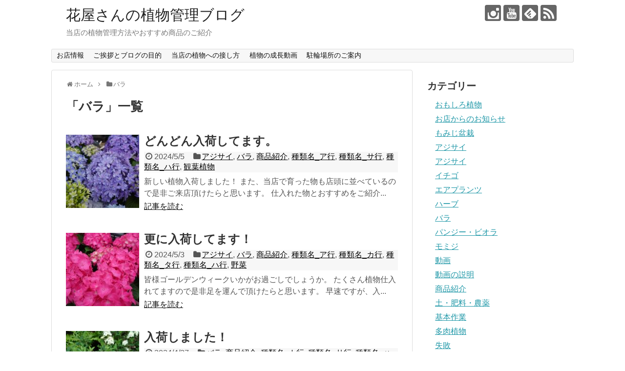

--- FILE ---
content_type: text/html; charset=UTF-8
request_url: https://tajimakaen.com/category/%E3%83%90%E3%83%A9/
body_size: 14082
content:
<!DOCTYPE html>
<html lang="ja">
<head>
<meta charset="UTF-8">
  <meta name="viewport" content="width=1280, maximum-scale=1, user-scalable=yes">
<link rel="alternate" type="application/rss+xml" title="花屋さんの植物管理ブログ RSS Feed" href="https://tajimakaen.com/feed/" />
<link rel="pingback" href="https://tajimakaen.com/xmlrpc.php" />
<meta name="description" content="「バラ」の記事一覧です。" />
<meta name="keywords" content="バラ" />
<!-- OGP -->
<meta property="og:type" content="website">
<meta property="og:description" content="「バラ」の記事一覧です。">
<meta property="og:title" content="バラ | 花屋さんの植物管理ブログ | 花屋さんの植物管理ブログ">
<meta property="og:url" content="https://tajimakaen.com/category/%e3%83%90%e3%83%a9/">
<meta property="og:site_name" content="花屋さんの植物管理ブログ">
<meta property="og:locale" content="ja_JP">
<!-- /OGP -->
<!-- Twitter Card -->
<meta name="twitter:card" content="summary">
<meta name="twitter:description" content="「バラ」の記事一覧です。">
<meta name="twitter:title" content="バラ | 花屋さんの植物管理ブログ | 花屋さんの植物管理ブログ">
<meta name="twitter:url" content="https://tajimakaen.com/category/%e3%83%90%e3%83%a9/">
<meta name="twitter:domain" content="tajimakaen.com">
<!-- /Twitter Card -->


<title>バラ | 花屋さんの植物管理ブログ</title>
<meta name='robots' content='max-image-preview:large' />
<link rel='dns-prefetch' href='//secure.gravatar.com' />
<link rel='dns-prefetch' href='//stats.wp.com' />
<link rel='dns-prefetch' href='//v0.wordpress.com' />
<link rel="alternate" type="application/rss+xml" title="花屋さんの植物管理ブログ &raquo; フィード" href="https://tajimakaen.com/feed/" />
<link rel="alternate" type="application/rss+xml" title="花屋さんの植物管理ブログ &raquo; コメントフィード" href="https://tajimakaen.com/comments/feed/" />
<link rel="alternate" type="application/rss+xml" title="花屋さんの植物管理ブログ &raquo; バラ カテゴリーのフィード" href="https://tajimakaen.com/category/%e3%83%90%e3%83%a9/feed/" />
<meta name="description" content="バラ について 花屋さんの植物管理ブログ 当店の植物管理方法やおすすめ商品のご紹介" /><style id='wp-img-auto-sizes-contain-inline-css' type='text/css'>
img:is([sizes=auto i],[sizes^="auto," i]){contain-intrinsic-size:3000px 1500px}
/*# sourceURL=wp-img-auto-sizes-contain-inline-css */
</style>
<link rel='stylesheet' id='simplicity-style-css' href='https://tajimakaen.com/wp-content/themes/simplicity2/style.css' type='text/css' media='all' />
<link rel='stylesheet' id='responsive-style-css' href='https://tajimakaen.com/wp-content/themes/simplicity2/css/responsive-pc.css' type='text/css' media='all' />
<link rel='stylesheet' id='font-awesome-style-css' href='https://tajimakaen.com/wp-content/themes/simplicity2/webfonts/css/font-awesome.min.css' type='text/css' media='all' />
<link rel='stylesheet' id='icomoon-style-css' href='https://tajimakaen.com/wp-content/themes/simplicity2/webfonts/icomoon/style.css' type='text/css' media='all' />
<link rel='stylesheet' id='extension-style-css' href='https://tajimakaen.com/wp-content/themes/simplicity2/css/extension.css' type='text/css' media='all' />
<style id='extension-style-inline-css' type='text/css'>
@media screen and (max-width:639px){.article br{display:block}}
/*# sourceURL=extension-style-inline-css */
</style>
<link rel='stylesheet' id='print-style-css' href='https://tajimakaen.com/wp-content/themes/simplicity2/css/print.css' type='text/css' media='print' />
<link rel='stylesheet' id='vkExUnit_common_style-css' href='https://tajimakaen.com/wp-content/plugins/vk-all-in-one-expansion-unit/assets/css/vkExUnit_style.css' type='text/css' media='all' />
<style id='vkExUnit_common_style-inline-css' type='text/css'>
:root {--ver_page_top_button_url:url(https://tajimakaen.com/wp-content/plugins/vk-all-in-one-expansion-unit/assets/images/to-top-btn-icon.svg);}@font-face {font-weight: normal;font-style: normal;font-family: "vk_sns";src: url("https://tajimakaen.com/wp-content/plugins/vk-all-in-one-expansion-unit/inc/sns/icons/fonts/vk_sns.eot?-bq20cj");src: url("https://tajimakaen.com/wp-content/plugins/vk-all-in-one-expansion-unit/inc/sns/icons/fonts/vk_sns.eot?#iefix-bq20cj") format("embedded-opentype"),url("https://tajimakaen.com/wp-content/plugins/vk-all-in-one-expansion-unit/inc/sns/icons/fonts/vk_sns.woff?-bq20cj") format("woff"),url("https://tajimakaen.com/wp-content/plugins/vk-all-in-one-expansion-unit/inc/sns/icons/fonts/vk_sns.ttf?-bq20cj") format("truetype"),url("https://tajimakaen.com/wp-content/plugins/vk-all-in-one-expansion-unit/inc/sns/icons/fonts/vk_sns.svg?-bq20cj#vk_sns") format("svg");}
.veu_promotion-alert__content--text {border: 1px solid rgba(0,0,0,0.125);padding: 0.5em 1em;border-radius: var(--vk-size-radius);margin-bottom: var(--vk-margin-block-bottom);font-size: 0.875rem;}/* Alert Content部分に段落タグを入れた場合に最後の段落の余白を0にする */.veu_promotion-alert__content--text p:last-of-type{margin-bottom:0;margin-top: 0;}
/*# sourceURL=vkExUnit_common_style-inline-css */
</style>
<style id='wp-emoji-styles-inline-css' type='text/css'>

	img.wp-smiley, img.emoji {
		display: inline !important;
		border: none !important;
		box-shadow: none !important;
		height: 1em !important;
		width: 1em !important;
		margin: 0 0.07em !important;
		vertical-align: -0.1em !important;
		background: none !important;
		padding: 0 !important;
	}
/*# sourceURL=wp-emoji-styles-inline-css */
</style>
<style id='wp-block-library-inline-css' type='text/css'>
:root{--wp-block-synced-color:#7a00df;--wp-block-synced-color--rgb:122,0,223;--wp-bound-block-color:var(--wp-block-synced-color);--wp-editor-canvas-background:#ddd;--wp-admin-theme-color:#007cba;--wp-admin-theme-color--rgb:0,124,186;--wp-admin-theme-color-darker-10:#006ba1;--wp-admin-theme-color-darker-10--rgb:0,107,160.5;--wp-admin-theme-color-darker-20:#005a87;--wp-admin-theme-color-darker-20--rgb:0,90,135;--wp-admin-border-width-focus:2px}@media (min-resolution:192dpi){:root{--wp-admin-border-width-focus:1.5px}}.wp-element-button{cursor:pointer}:root .has-very-light-gray-background-color{background-color:#eee}:root .has-very-dark-gray-background-color{background-color:#313131}:root .has-very-light-gray-color{color:#eee}:root .has-very-dark-gray-color{color:#313131}:root .has-vivid-green-cyan-to-vivid-cyan-blue-gradient-background{background:linear-gradient(135deg,#00d084,#0693e3)}:root .has-purple-crush-gradient-background{background:linear-gradient(135deg,#34e2e4,#4721fb 50%,#ab1dfe)}:root .has-hazy-dawn-gradient-background{background:linear-gradient(135deg,#faaca8,#dad0ec)}:root .has-subdued-olive-gradient-background{background:linear-gradient(135deg,#fafae1,#67a671)}:root .has-atomic-cream-gradient-background{background:linear-gradient(135deg,#fdd79a,#004a59)}:root .has-nightshade-gradient-background{background:linear-gradient(135deg,#330968,#31cdcf)}:root .has-midnight-gradient-background{background:linear-gradient(135deg,#020381,#2874fc)}:root{--wp--preset--font-size--normal:16px;--wp--preset--font-size--huge:42px}.has-regular-font-size{font-size:1em}.has-larger-font-size{font-size:2.625em}.has-normal-font-size{font-size:var(--wp--preset--font-size--normal)}.has-huge-font-size{font-size:var(--wp--preset--font-size--huge)}.has-text-align-center{text-align:center}.has-text-align-left{text-align:left}.has-text-align-right{text-align:right}.has-fit-text{white-space:nowrap!important}#end-resizable-editor-section{display:none}.aligncenter{clear:both}.items-justified-left{justify-content:flex-start}.items-justified-center{justify-content:center}.items-justified-right{justify-content:flex-end}.items-justified-space-between{justify-content:space-between}.screen-reader-text{border:0;clip-path:inset(50%);height:1px;margin:-1px;overflow:hidden;padding:0;position:absolute;width:1px;word-wrap:normal!important}.screen-reader-text:focus{background-color:#ddd;clip-path:none;color:#444;display:block;font-size:1em;height:auto;left:5px;line-height:normal;padding:15px 23px 14px;text-decoration:none;top:5px;width:auto;z-index:100000}html :where(.has-border-color){border-style:solid}html :where([style*=border-top-color]){border-top-style:solid}html :where([style*=border-right-color]){border-right-style:solid}html :where([style*=border-bottom-color]){border-bottom-style:solid}html :where([style*=border-left-color]){border-left-style:solid}html :where([style*=border-width]){border-style:solid}html :where([style*=border-top-width]){border-top-style:solid}html :where([style*=border-right-width]){border-right-style:solid}html :where([style*=border-bottom-width]){border-bottom-style:solid}html :where([style*=border-left-width]){border-left-style:solid}html :where(img[class*=wp-image-]){height:auto;max-width:100%}:where(figure){margin:0 0 1em}html :where(.is-position-sticky){--wp-admin--admin-bar--position-offset:var(--wp-admin--admin-bar--height,0px)}@media screen and (max-width:600px){html :where(.is-position-sticky){--wp-admin--admin-bar--position-offset:0px}}

/*# sourceURL=wp-block-library-inline-css */
</style><style id='global-styles-inline-css' type='text/css'>
:root{--wp--preset--aspect-ratio--square: 1;--wp--preset--aspect-ratio--4-3: 4/3;--wp--preset--aspect-ratio--3-4: 3/4;--wp--preset--aspect-ratio--3-2: 3/2;--wp--preset--aspect-ratio--2-3: 2/3;--wp--preset--aspect-ratio--16-9: 16/9;--wp--preset--aspect-ratio--9-16: 9/16;--wp--preset--color--black: #000000;--wp--preset--color--cyan-bluish-gray: #abb8c3;--wp--preset--color--white: #ffffff;--wp--preset--color--pale-pink: #f78da7;--wp--preset--color--vivid-red: #cf2e2e;--wp--preset--color--luminous-vivid-orange: #ff6900;--wp--preset--color--luminous-vivid-amber: #fcb900;--wp--preset--color--light-green-cyan: #7bdcb5;--wp--preset--color--vivid-green-cyan: #00d084;--wp--preset--color--pale-cyan-blue: #8ed1fc;--wp--preset--color--vivid-cyan-blue: #0693e3;--wp--preset--color--vivid-purple: #9b51e0;--wp--preset--gradient--vivid-cyan-blue-to-vivid-purple: linear-gradient(135deg,rgb(6,147,227) 0%,rgb(155,81,224) 100%);--wp--preset--gradient--light-green-cyan-to-vivid-green-cyan: linear-gradient(135deg,rgb(122,220,180) 0%,rgb(0,208,130) 100%);--wp--preset--gradient--luminous-vivid-amber-to-luminous-vivid-orange: linear-gradient(135deg,rgb(252,185,0) 0%,rgb(255,105,0) 100%);--wp--preset--gradient--luminous-vivid-orange-to-vivid-red: linear-gradient(135deg,rgb(255,105,0) 0%,rgb(207,46,46) 100%);--wp--preset--gradient--very-light-gray-to-cyan-bluish-gray: linear-gradient(135deg,rgb(238,238,238) 0%,rgb(169,184,195) 100%);--wp--preset--gradient--cool-to-warm-spectrum: linear-gradient(135deg,rgb(74,234,220) 0%,rgb(151,120,209) 20%,rgb(207,42,186) 40%,rgb(238,44,130) 60%,rgb(251,105,98) 80%,rgb(254,248,76) 100%);--wp--preset--gradient--blush-light-purple: linear-gradient(135deg,rgb(255,206,236) 0%,rgb(152,150,240) 100%);--wp--preset--gradient--blush-bordeaux: linear-gradient(135deg,rgb(254,205,165) 0%,rgb(254,45,45) 50%,rgb(107,0,62) 100%);--wp--preset--gradient--luminous-dusk: linear-gradient(135deg,rgb(255,203,112) 0%,rgb(199,81,192) 50%,rgb(65,88,208) 100%);--wp--preset--gradient--pale-ocean: linear-gradient(135deg,rgb(255,245,203) 0%,rgb(182,227,212) 50%,rgb(51,167,181) 100%);--wp--preset--gradient--electric-grass: linear-gradient(135deg,rgb(202,248,128) 0%,rgb(113,206,126) 100%);--wp--preset--gradient--midnight: linear-gradient(135deg,rgb(2,3,129) 0%,rgb(40,116,252) 100%);--wp--preset--font-size--small: 13px;--wp--preset--font-size--medium: 20px;--wp--preset--font-size--large: 36px;--wp--preset--font-size--x-large: 42px;--wp--preset--spacing--20: 0.44rem;--wp--preset--spacing--30: 0.67rem;--wp--preset--spacing--40: 1rem;--wp--preset--spacing--50: 1.5rem;--wp--preset--spacing--60: 2.25rem;--wp--preset--spacing--70: 3.38rem;--wp--preset--spacing--80: 5.06rem;--wp--preset--shadow--natural: 6px 6px 9px rgba(0, 0, 0, 0.2);--wp--preset--shadow--deep: 12px 12px 50px rgba(0, 0, 0, 0.4);--wp--preset--shadow--sharp: 6px 6px 0px rgba(0, 0, 0, 0.2);--wp--preset--shadow--outlined: 6px 6px 0px -3px rgb(255, 255, 255), 6px 6px rgb(0, 0, 0);--wp--preset--shadow--crisp: 6px 6px 0px rgb(0, 0, 0);}:where(.is-layout-flex){gap: 0.5em;}:where(.is-layout-grid){gap: 0.5em;}body .is-layout-flex{display: flex;}.is-layout-flex{flex-wrap: wrap;align-items: center;}.is-layout-flex > :is(*, div){margin: 0;}body .is-layout-grid{display: grid;}.is-layout-grid > :is(*, div){margin: 0;}:where(.wp-block-columns.is-layout-flex){gap: 2em;}:where(.wp-block-columns.is-layout-grid){gap: 2em;}:where(.wp-block-post-template.is-layout-flex){gap: 1.25em;}:where(.wp-block-post-template.is-layout-grid){gap: 1.25em;}.has-black-color{color: var(--wp--preset--color--black) !important;}.has-cyan-bluish-gray-color{color: var(--wp--preset--color--cyan-bluish-gray) !important;}.has-white-color{color: var(--wp--preset--color--white) !important;}.has-pale-pink-color{color: var(--wp--preset--color--pale-pink) !important;}.has-vivid-red-color{color: var(--wp--preset--color--vivid-red) !important;}.has-luminous-vivid-orange-color{color: var(--wp--preset--color--luminous-vivid-orange) !important;}.has-luminous-vivid-amber-color{color: var(--wp--preset--color--luminous-vivid-amber) !important;}.has-light-green-cyan-color{color: var(--wp--preset--color--light-green-cyan) !important;}.has-vivid-green-cyan-color{color: var(--wp--preset--color--vivid-green-cyan) !important;}.has-pale-cyan-blue-color{color: var(--wp--preset--color--pale-cyan-blue) !important;}.has-vivid-cyan-blue-color{color: var(--wp--preset--color--vivid-cyan-blue) !important;}.has-vivid-purple-color{color: var(--wp--preset--color--vivid-purple) !important;}.has-black-background-color{background-color: var(--wp--preset--color--black) !important;}.has-cyan-bluish-gray-background-color{background-color: var(--wp--preset--color--cyan-bluish-gray) !important;}.has-white-background-color{background-color: var(--wp--preset--color--white) !important;}.has-pale-pink-background-color{background-color: var(--wp--preset--color--pale-pink) !important;}.has-vivid-red-background-color{background-color: var(--wp--preset--color--vivid-red) !important;}.has-luminous-vivid-orange-background-color{background-color: var(--wp--preset--color--luminous-vivid-orange) !important;}.has-luminous-vivid-amber-background-color{background-color: var(--wp--preset--color--luminous-vivid-amber) !important;}.has-light-green-cyan-background-color{background-color: var(--wp--preset--color--light-green-cyan) !important;}.has-vivid-green-cyan-background-color{background-color: var(--wp--preset--color--vivid-green-cyan) !important;}.has-pale-cyan-blue-background-color{background-color: var(--wp--preset--color--pale-cyan-blue) !important;}.has-vivid-cyan-blue-background-color{background-color: var(--wp--preset--color--vivid-cyan-blue) !important;}.has-vivid-purple-background-color{background-color: var(--wp--preset--color--vivid-purple) !important;}.has-black-border-color{border-color: var(--wp--preset--color--black) !important;}.has-cyan-bluish-gray-border-color{border-color: var(--wp--preset--color--cyan-bluish-gray) !important;}.has-white-border-color{border-color: var(--wp--preset--color--white) !important;}.has-pale-pink-border-color{border-color: var(--wp--preset--color--pale-pink) !important;}.has-vivid-red-border-color{border-color: var(--wp--preset--color--vivid-red) !important;}.has-luminous-vivid-orange-border-color{border-color: var(--wp--preset--color--luminous-vivid-orange) !important;}.has-luminous-vivid-amber-border-color{border-color: var(--wp--preset--color--luminous-vivid-amber) !important;}.has-light-green-cyan-border-color{border-color: var(--wp--preset--color--light-green-cyan) !important;}.has-vivid-green-cyan-border-color{border-color: var(--wp--preset--color--vivid-green-cyan) !important;}.has-pale-cyan-blue-border-color{border-color: var(--wp--preset--color--pale-cyan-blue) !important;}.has-vivid-cyan-blue-border-color{border-color: var(--wp--preset--color--vivid-cyan-blue) !important;}.has-vivid-purple-border-color{border-color: var(--wp--preset--color--vivid-purple) !important;}.has-vivid-cyan-blue-to-vivid-purple-gradient-background{background: var(--wp--preset--gradient--vivid-cyan-blue-to-vivid-purple) !important;}.has-light-green-cyan-to-vivid-green-cyan-gradient-background{background: var(--wp--preset--gradient--light-green-cyan-to-vivid-green-cyan) !important;}.has-luminous-vivid-amber-to-luminous-vivid-orange-gradient-background{background: var(--wp--preset--gradient--luminous-vivid-amber-to-luminous-vivid-orange) !important;}.has-luminous-vivid-orange-to-vivid-red-gradient-background{background: var(--wp--preset--gradient--luminous-vivid-orange-to-vivid-red) !important;}.has-very-light-gray-to-cyan-bluish-gray-gradient-background{background: var(--wp--preset--gradient--very-light-gray-to-cyan-bluish-gray) !important;}.has-cool-to-warm-spectrum-gradient-background{background: var(--wp--preset--gradient--cool-to-warm-spectrum) !important;}.has-blush-light-purple-gradient-background{background: var(--wp--preset--gradient--blush-light-purple) !important;}.has-blush-bordeaux-gradient-background{background: var(--wp--preset--gradient--blush-bordeaux) !important;}.has-luminous-dusk-gradient-background{background: var(--wp--preset--gradient--luminous-dusk) !important;}.has-pale-ocean-gradient-background{background: var(--wp--preset--gradient--pale-ocean) !important;}.has-electric-grass-gradient-background{background: var(--wp--preset--gradient--electric-grass) !important;}.has-midnight-gradient-background{background: var(--wp--preset--gradient--midnight) !important;}.has-small-font-size{font-size: var(--wp--preset--font-size--small) !important;}.has-medium-font-size{font-size: var(--wp--preset--font-size--medium) !important;}.has-large-font-size{font-size: var(--wp--preset--font-size--large) !important;}.has-x-large-font-size{font-size: var(--wp--preset--font-size--x-large) !important;}
/*# sourceURL=global-styles-inline-css */
</style>

<style id='classic-theme-styles-inline-css' type='text/css'>
/*! This file is auto-generated */
.wp-block-button__link{color:#fff;background-color:#32373c;border-radius:9999px;box-shadow:none;text-decoration:none;padding:calc(.667em + 2px) calc(1.333em + 2px);font-size:1.125em}.wp-block-file__button{background:#32373c;color:#fff;text-decoration:none}
/*# sourceURL=/wp-includes/css/classic-themes.min.css */
</style>
<link rel='stylesheet' id='veu-cta-css' href='https://tajimakaen.com/wp-content/plugins/vk-all-in-one-expansion-unit/inc/call-to-action/package/assets/css/style.css' type='text/css' media='all' />
<link rel='stylesheet' id='fancybox-css' href='https://tajimakaen.com/wp-content/plugins/easy-fancybox/fancybox/1.5.4/jquery.fancybox.min.css' type='text/css' media='screen' />
<style id='fancybox-inline-css' type='text/css'>
#fancybox-outer{background:#ffffff}#fancybox-content{background:#ffffff;border-color:#ffffff;color:#000000;}#fancybox-title,#fancybox-title-float-main{color:#fff}
/*# sourceURL=fancybox-inline-css */
</style>
<script type="text/javascript" src="https://tajimakaen.com/wp-includes/js/jquery/jquery.min.js" id="jquery-core-js"></script>
<script type="text/javascript" src="https://tajimakaen.com/wp-includes/js/jquery/jquery-migrate.min.js" id="jquery-migrate-js"></script>
	<style>img#wpstats{display:none}</style>
		<link rel="next" href="https://tajimakaen.com/category/%E3%83%90%E3%83%A9/page/2/" />

<!-- Jetpack Open Graph Tags -->
<meta property="og:type" content="website" />
<meta property="og:title" content="バラ | 花屋さんの植物管理ブログ" />
<meta property="og:url" content="https://tajimakaen.com/category/%e3%83%90%e3%83%a9/" />
<meta property="og:site_name" content="花屋さんの植物管理ブログ" />
<meta property="og:image" content="https://tajimakaen.com/wp-content/uploads/2018/01/cropped-yagou.jpg" />
<meta property="og:image:width" content="512" />
<meta property="og:image:height" content="512" />
<meta property="og:image:alt" content="" />
<meta property="og:locale" content="ja_JP" />

<!-- End Jetpack Open Graph Tags -->
<!-- [ VK All in One Expansion Unit OGP ] -->
<meta property="og:site_name" content="花屋さんの植物管理ブログ" />
<meta property="og:url" content="https://tajimakaen.com/2024/05/05/post-5565/" />
<meta property="og:title" content="カテゴリー: バラ | 花屋さんの植物管理ブログ" />
<meta property="og:description" content="[1ページ目] バラ について 花屋さんの植物管理ブログ 当店の植物管理方法やおすすめ商品のご紹介" />
<meta property="og:type" content="article" />
<!-- [ / VK All in One Expansion Unit OGP ] -->
<!-- [ VK All in One Expansion Unit twitter card ] -->
<meta name="twitter:card" content="summary_large_image">
<meta name="twitter:description" content="[1ページ目] バラ について 花屋さんの植物管理ブログ 当店の植物管理方法やおすすめ商品のご紹介">
<meta name="twitter:title" content="カテゴリー: バラ | 花屋さんの植物管理ブログ">
<meta name="twitter:url" content="https://tajimakaen.com/2024/05/05/post-5565/">
	<meta name="twitter:domain" content="tajimakaen.com">
	<!-- [ / VK All in One Expansion Unit twitter card ] -->
	<link rel="icon" href="https://tajimakaen.com/wp-content/uploads/2018/01/cropped-yagou-32x32.jpg" sizes="32x32" />
<link rel="icon" href="https://tajimakaen.com/wp-content/uploads/2018/01/cropped-yagou-192x192.jpg" sizes="192x192" />
<link rel="apple-touch-icon" href="https://tajimakaen.com/wp-content/uploads/2018/01/cropped-yagou-180x180.jpg" />
<meta name="msapplication-TileImage" content="https://tajimakaen.com/wp-content/uploads/2018/01/cropped-yagou-270x270.jpg" />
</head>
  <body class="archive category category-17 wp-theme-simplicity2 post-type-post" itemscope itemtype="http://schema.org/WebPage">
    <div id="container">

      <!-- header -->
      <header itemscope itemtype="http://schema.org/WPHeader">
        <div id="header" class="clearfix">
          <div id="header-in">

                        <div id="h-top">
              <!-- モバイルメニュー表示用のボタン -->
<div id="mobile-menu">
  <a id="mobile-menu-toggle" href="#"><span class="fa fa-bars fa-2x"></span></a>
</div>

              <div class="alignleft top-title-catchphrase">
                <!-- サイトのタイトル -->
<p id="site-title" itemscope itemtype="http://schema.org/Organization">
  <a href="https://tajimakaen.com/">花屋さんの植物管理ブログ</a></p>
<!-- サイトの概要 -->
<p id="site-description">
  当店の植物管理方法やおすすめ商品のご紹介</p>
              </div>

              <div class="alignright top-sns-follows">
                                <!-- SNSページ -->
<div class="sns-pages">
<p class="sns-follow-msg">フォローする</p>
<ul class="snsp">
<li class="instagram-page"><a href="//instagram.com/tajimakaen1891?igsh=OGQ1dG11N3k5Mmt1" target="_blank" title="Instagramをフォロー" rel="nofollow"><span class="icon-instagram-logo"></span></a></li><li class="youtube-page"><a href="https://www.youtube.com/@tajimakaen?si=k5bZScemCK5fW4jL" target="_blank" title="YouTubeをフォロー" rel="nofollow"><span class="icon-youtube-logo"></span></a></li><li class="feedly-page"><a href="//feedly.com/i/subscription/feed/https://tajimakaen.com/feed/" target="blank" title="feedlyで更新情報を購読" rel="nofollow"><span class="icon-feedly-logo"></span></a></li><li class="rss-page"><a href="https://tajimakaen.com/feed/" target="_blank" title="RSSで更新情報をフォロー" rel="nofollow"><span class="icon-rss-logo"></span></a></li>  </ul>
</div>
                              </div>

            </div><!-- /#h-top -->
          </div><!-- /#header-in -->
        </div><!-- /#header -->
      </header>

      <!-- Navigation -->
<nav itemscope itemtype="http://schema.org/SiteNavigationElement">
  <div id="navi">
      	<div id="navi-in">
      <div class="menu"><ul>
<li class="page_item page-item-118"><a href="https://tajimakaen.com/page-118/">お店情報</a></li>
<li class="page_item page-item-38"><a href="https://tajimakaen.com/page-38/">ご挨拶とブログの目的</a></li>
<li class="page_item page-item-88"><a href="https://tajimakaen.com/page-88/">当店の植物への接し方</a></li>
<li class="page_item page-item-5763"><a href="https://tajimakaen.com/page-5763/">植物の成長動画</a></li>
<li class="page_item page-item-5674"><a href="https://tajimakaen.com/page-5674/">駐輪場所のご案内</a></li>
</ul></div>
    </div><!-- /#navi-in -->
  </div><!-- /#navi -->
</nav>
<!-- /Navigation -->
      <!-- 本体部分 -->
      <div id="body">
        <div id="body-in" class="cf">

          
          <!-- main -->
          <main itemscope itemprop="mainContentOfPage">
            <div id="main" itemscope itemtype="http://schema.org/Blog">
<div id="breadcrumb" class="breadcrumb-category"><div itemtype="http://data-vocabulary.org/Breadcrumb" itemscope="" class="breadcrumb-home"><span class="fa fa-home fa-fw"></span><a href="https://tajimakaen.com" itemprop="url"><span itemprop="title">ホーム</span></a><span class="sp"><span class="fa fa-angle-right"></span></span></div><div itemtype="http://data-vocabulary.org/Breadcrumb" itemscope=""><span class="fa fa-folder fa-fw"></span><a href="https://tajimakaen.com/category/%e3%83%90%e3%83%a9/" itemprop="url"><span itemprop="title">バラ</span></a></div></div><!-- /#breadcrumb -->
  <h1 id="archive-title"><span class="archive-title-pb">「</span><span class="archive-title-text">バラ</span><span class="archive-title-pa">」</span><span class="archive-title-list-text">一覧</span></h1>






<div id="list">
<!-- 記事一覧 -->
<article id="post-5565" class="entry cf entry-card post-5565 post type-post status-publish format-standard has-post-thumbnail category-20 category-17 category-4 category-_ category-23">
  <figure class="entry-thumb">
                  <a href="https://tajimakaen.com/2024/05/05/post-5565/" class="entry-image entry-image-link" title="どんどん入荷してます。"><img width="150" height="150" src="https://tajimakaen.com/wp-content/uploads/2024/05/20240504_164808-150x150.jpg" class="entry-thumnail wp-post-image" alt="" decoding="async" srcset="https://tajimakaen.com/wp-content/uploads/2024/05/20240504_164808-150x150.jpg 150w, https://tajimakaen.com/wp-content/uploads/2024/05/20240504_164808-100x100.jpg 100w" sizes="(max-width: 150px) 100vw, 150px" /></a>
            </figure><!-- /.entry-thumb -->

  <div class="entry-card-content">
  <header>
    <h2><a href="https://tajimakaen.com/2024/05/05/post-5565/" class="entry-title entry-title-link" title="どんどん入荷してます。">どんどん入荷してます。</a></h2>
    <p class="post-meta">
            <span class="post-date"><span class="fa fa-clock-o fa-fw"></span><span class="published">2024/5/5</span></span>
      
      <span class="category"><span class="fa fa-folder fa-fw"></span><a href="https://tajimakaen.com/category/%e3%82%a2%e3%82%b8%e3%82%b5%e3%82%a4/" rel="category tag">アジサイ</a><span class="category-separator">, </span><a href="https://tajimakaen.com/category/%e3%83%90%e3%83%a9/" rel="category tag">バラ</a><span class="category-separator">, </span><a href="https://tajimakaen.com/category/%e5%95%86%e5%93%81%e7%b4%b9%e4%bb%8b/" rel="category tag">商品紹介</a><span class="category-separator">, </span><a href="https://tajimakaen.com/category/%e7%a8%ae%e9%a1%9e%e5%90%8d_%e3%82%a2%e8%a1%8c/" rel="category tag">種類名_ア行</a><span class="category-separator">, </span><a href="https://tajimakaen.com/category/%e7%a8%ae%e9%a1%9e%e5%90%8d_%e3%82%b5%e8%a1%8c/" rel="category tag">種類名_サ行</a><span class="category-separator">, </span><a href="https://tajimakaen.com/category/%e7%a8%ae%e9%a1%9e%e5%90%8d_%e3%83%8f%e8%a1%8c/" rel="category tag">種類名_ハ行</a><span class="category-separator">, </span><a href="https://tajimakaen.com/category/%e8%a6%b3%e8%91%89%e6%a4%8d%e7%89%a9/" rel="category tag">観葉植物</a></span>

      
      
    </p><!-- /.post-meta -->
      </header>
  <p class="entry-snippet">新しい植物入荷しました！

また、当店で育った物も店頭に並べているので是非ご来店頂けたらと思います。

仕入れた物とおすすめをご紹介...</p>

    <footer>
    <p class="entry-read"><a href="https://tajimakaen.com/2024/05/05/post-5565/" class="entry-read-link">記事を読む</a></p>
  </footer>
  
</div><!-- /.entry-card-content -->
</article><article id="post-5545" class="entry cf entry-card post-5545 post type-post status-publish format-standard has-post-thumbnail category-20 category-17 category-4 category-_ category-16">
  <figure class="entry-thumb">
                  <a href="https://tajimakaen.com/2024/05/03/post-5545/" class="entry-image entry-image-link" title="更に入荷してます！"><img width="150" height="150" src="https://tajimakaen.com/wp-content/uploads/2024/05/20240430_084509-1-150x150.jpg" class="entry-thumnail wp-post-image" alt="" decoding="async" srcset="https://tajimakaen.com/wp-content/uploads/2024/05/20240430_084509-1-150x150.jpg 150w, https://tajimakaen.com/wp-content/uploads/2024/05/20240430_084509-1-100x100.jpg 100w" sizes="(max-width: 150px) 100vw, 150px" /></a>
            </figure><!-- /.entry-thumb -->

  <div class="entry-card-content">
  <header>
    <h2><a href="https://tajimakaen.com/2024/05/03/post-5545/" class="entry-title entry-title-link" title="更に入荷してます！">更に入荷してます！</a></h2>
    <p class="post-meta">
            <span class="post-date"><span class="fa fa-clock-o fa-fw"></span><span class="published">2024/5/3</span></span>
      
      <span class="category"><span class="fa fa-folder fa-fw"></span><a href="https://tajimakaen.com/category/%e3%82%a2%e3%82%b8%e3%82%b5%e3%82%a4/" rel="category tag">アジサイ</a><span class="category-separator">, </span><a href="https://tajimakaen.com/category/%e3%83%90%e3%83%a9/" rel="category tag">バラ</a><span class="category-separator">, </span><a href="https://tajimakaen.com/category/%e5%95%86%e5%93%81%e7%b4%b9%e4%bb%8b/" rel="category tag">商品紹介</a><span class="category-separator">, </span><a href="https://tajimakaen.com/category/%e7%a8%ae%e9%a1%9e%e5%90%8d_%e3%82%a2%e8%a1%8c/" rel="category tag">種類名_ア行</a><span class="category-separator">, </span><a href="https://tajimakaen.com/category/%e7%a8%ae%e9%a1%9e%e5%90%8d_%e3%82%ab%e8%a1%8c/" rel="category tag">種類名_カ行</a><span class="category-separator">, </span><a href="https://tajimakaen.com/category/%e7%a8%ae%e9%a1%9e%e5%90%8d_%e3%82%bf%e8%a1%8c/" rel="category tag">種類名_タ行</a><span class="category-separator">, </span><a href="https://tajimakaen.com/category/%e7%a8%ae%e9%a1%9e%e5%90%8d_%e3%83%8f%e8%a1%8c/" rel="category tag">種類名_ハ行</a><span class="category-separator">, </span><a href="https://tajimakaen.com/category/%e9%87%8e%e8%8f%9c/" rel="category tag">野菜</a></span>

      
      
    </p><!-- /.post-meta -->
      </header>
  <p class="entry-snippet">皆様ゴールデンウィークいかがお過ごしでしょうか。

たくさん植物仕入れてますので是非足を運んで頂けたらと思います。

早速ですが、入...</p>

    <footer>
    <p class="entry-read"><a href="https://tajimakaen.com/2024/05/03/post-5545/" class="entry-read-link">記事を読む</a></p>
  </footer>
  
</div><!-- /.entry-card-content -->
</article><article id="post-5534" class="entry cf entry-card post-5534 post type-post status-publish format-standard has-post-thumbnail category-17 category-4 category-_ category-16">
  <figure class="entry-thumb">
                  <a href="https://tajimakaen.com/2024/04/27/post-5534/" class="entry-image entry-image-link" title="入荷しました！"><img width="150" height="150" src="https://tajimakaen.com/wp-content/uploads/2024/04/20240427_092727-150x150.jpg" class="entry-thumnail wp-post-image" alt="" decoding="async" srcset="https://tajimakaen.com/wp-content/uploads/2024/04/20240427_092727-150x150.jpg 150w, https://tajimakaen.com/wp-content/uploads/2024/04/20240427_092727-100x100.jpg 100w" sizes="(max-width: 150px) 100vw, 150px" /></a>
            </figure><!-- /.entry-thumb -->

  <div class="entry-card-content">
  <header>
    <h2><a href="https://tajimakaen.com/2024/04/27/post-5534/" class="entry-title entry-title-link" title="入荷しました！">入荷しました！</a></h2>
    <p class="post-meta">
            <span class="post-date"><span class="fa fa-clock-o fa-fw"></span><span class="published">2024/4/27</span></span>
      
      <span class="category"><span class="fa fa-folder fa-fw"></span><a href="https://tajimakaen.com/category/%e3%83%90%e3%83%a9/" rel="category tag">バラ</a><span class="category-separator">, </span><a href="https://tajimakaen.com/category/%e5%95%86%e5%93%81%e7%b4%b9%e4%bb%8b/" rel="category tag">商品紹介</a><span class="category-separator">, </span><a href="https://tajimakaen.com/category/%e7%a8%ae%e9%a1%9e%e5%90%8d_%e3%82%ab%e8%a1%8c/" rel="category tag">種類名_カ行</a><span class="category-separator">, </span><a href="https://tajimakaen.com/category/%e7%a8%ae%e9%a1%9e%e5%90%8d_%e3%82%b5%e8%a1%8c/" rel="category tag">種類名_サ行</a><span class="category-separator">, </span><a href="https://tajimakaen.com/category/%e7%a8%ae%e9%a1%9e%e5%90%8d_%e3%83%8f%e8%a1%8c/" rel="category tag">種類名_ハ行</a><span class="category-separator">, </span><a href="https://tajimakaen.com/category/%e9%87%8e%e8%8f%9c/" rel="category tag">野菜</a></span>

      
      
    </p><!-- /.post-meta -->
      </header>
  <p class="entry-snippet">ゴールデンウィーク始まりましたね。

期間中（4/27〜5/6）は休まず営業致しますので是非足を運んで頂けたらと思います。

宜しく...</p>

    <footer>
    <p class="entry-read"><a href="https://tajimakaen.com/2024/04/27/post-5534/" class="entry-read-link">記事を読む</a></p>
  </footer>
  
</div><!-- /.entry-card-content -->
</article><article id="post-5305" class="entry cf entry-card post-5305 post type-post status-publish format-standard has-post-thumbnail category-17 category-3 category-4 category-_ category-23 category-16">
  <figure class="entry-thumb">
                  <a href="https://tajimakaen.com/2023/04/25/post-5305/" class="entry-image entry-image-link" title="おすすめしたい物がいっぱいあります。"><img width="150" height="150" src="https://tajimakaen.com/wp-content/uploads/2023/04/20230424_115522-scaled-e1682396775789-150x150.jpg" class="entry-thumnail wp-post-image" alt="" decoding="async" loading="lazy" srcset="https://tajimakaen.com/wp-content/uploads/2023/04/20230424_115522-scaled-e1682396775789-150x150.jpg 150w, https://tajimakaen.com/wp-content/uploads/2023/04/20230424_115522-scaled-e1682396775789-100x100.jpg 100w" sizes="auto, (max-width: 150px) 100vw, 150px" /></a>
            </figure><!-- /.entry-thumb -->

  <div class="entry-card-content">
  <header>
    <h2><a href="https://tajimakaen.com/2023/04/25/post-5305/" class="entry-title entry-title-link" title="おすすめしたい物がいっぱいあります。">おすすめしたい物がいっぱいあります。</a></h2>
    <p class="post-meta">
            <span class="post-date"><span class="fa fa-clock-o fa-fw"></span><span class="published">2023/4/25</span></span>
      
      <span class="category"><span class="fa fa-folder fa-fw"></span><a href="https://tajimakaen.com/category/%e3%83%90%e3%83%a9/" rel="category tag">バラ</a><span class="category-separator">, </span><a href="https://tajimakaen.com/category/%e3%83%a2%e3%83%9f%e3%82%b8/" rel="category tag">モミジ</a><span class="category-separator">, </span><a href="https://tajimakaen.com/category/%e5%95%86%e5%93%81%e7%b4%b9%e4%bb%8b/" rel="category tag">商品紹介</a><span class="category-separator">, </span><a href="https://tajimakaen.com/category/%e7%a8%ae%e9%a1%9e%e5%90%8d_%e3%82%ab%e8%a1%8c/" rel="category tag">種類名_カ行</a><span class="category-separator">, </span><a href="https://tajimakaen.com/category/%e7%a8%ae%e9%a1%9e%e5%90%8d_%e3%82%b5%e8%a1%8c/" rel="category tag">種類名_サ行</a><span class="category-separator">, </span><a href="https://tajimakaen.com/category/%e7%a8%ae%e9%a1%9e%e5%90%8d_%e3%83%8f%e8%a1%8c/" rel="category tag">種類名_ハ行</a><span class="category-separator">, </span><a href="https://tajimakaen.com/category/%e7%a8%ae%e9%a1%9e%e5%90%8d_%e3%83%9e%e8%a1%8c/" rel="category tag">種類名_マ行</a><span class="category-separator">, </span><a href="https://tajimakaen.com/category/%e7%a8%ae%e9%a1%9e%e5%90%8d_%e3%83%a9%e8%a1%8c/" rel="category tag">種類名_ラ行</a><span class="category-separator">, </span><a href="https://tajimakaen.com/category/%e8%a6%b3%e8%91%89%e6%a4%8d%e7%89%a9/" rel="category tag">観葉植物</a><span class="category-separator">, </span><a href="https://tajimakaen.com/category/%e9%87%8e%e8%8f%9c/" rel="category tag">野菜</a></span>

      
      
    </p><!-- /.post-meta -->
      </header>
  <p class="entry-snippet">季節が良いですね。

ゴールデンウィークも間近ですし気分が上がります。

表題の件、おすすめしたい植物をご紹介したいと思います。
...</p>

    <footer>
    <p class="entry-read"><a href="https://tajimakaen.com/2023/04/25/post-5305/" class="entry-read-link">記事を読む</a></p>
  </footer>
  
</div><!-- /.entry-card-content -->
</article><article id="post-5283" class="entry cf entry-card post-5283 post type-post status-publish format-standard has-post-thumbnail category-17 category-3 category-4 category-_ category-23">
  <figure class="entry-thumb">
                  <a href="https://tajimakaen.com/2023/04/11/post-5283/" class="entry-image entry-image-link" title="新しく仕入れた植物をご紹介致します。"><img width="150" height="150" src="https://tajimakaen.com/wp-content/uploads/2023/04/20230404_093139-scaled-e1681185977598-150x150.jpg" class="entry-thumnail wp-post-image" alt="" decoding="async" loading="lazy" srcset="https://tajimakaen.com/wp-content/uploads/2023/04/20230404_093139-scaled-e1681185977598-150x150.jpg 150w, https://tajimakaen.com/wp-content/uploads/2023/04/20230404_093139-scaled-e1681185977598-100x100.jpg 100w" sizes="auto, (max-width: 150px) 100vw, 150px" /></a>
            </figure><!-- /.entry-thumb -->

  <div class="entry-card-content">
  <header>
    <h2><a href="https://tajimakaen.com/2023/04/11/post-5283/" class="entry-title entry-title-link" title="新しく仕入れた植物をご紹介致します。">新しく仕入れた植物をご紹介致します。</a></h2>
    <p class="post-meta">
            <span class="post-date"><span class="fa fa-clock-o fa-fw"></span><span class="published">2023/4/11</span></span>
      
      <span class="category"><span class="fa fa-folder fa-fw"></span><a href="https://tajimakaen.com/category/%e3%83%90%e3%83%a9/" rel="category tag">バラ</a><span class="category-separator">, </span><a href="https://tajimakaen.com/category/%e3%83%a2%e3%83%9f%e3%82%b8/" rel="category tag">モミジ</a><span class="category-separator">, </span><a href="https://tajimakaen.com/category/%e5%95%86%e5%93%81%e7%b4%b9%e4%bb%8b/" rel="category tag">商品紹介</a><span class="category-separator">, </span><a href="https://tajimakaen.com/category/%e7%a8%ae%e9%a1%9e%e5%90%8d_%e3%82%a2%e8%a1%8c/" rel="category tag">種類名_ア行</a><span class="category-separator">, </span><a href="https://tajimakaen.com/category/%e7%a8%ae%e9%a1%9e%e5%90%8d_%e3%82%ab%e8%a1%8c/" rel="category tag">種類名_カ行</a><span class="category-separator">, </span><a href="https://tajimakaen.com/category/%e7%a8%ae%e9%a1%9e%e5%90%8d_%e3%82%b5%e8%a1%8c/" rel="category tag">種類名_サ行</a><span class="category-separator">, </span><a href="https://tajimakaen.com/category/%e7%a8%ae%e9%a1%9e%e5%90%8d_%e3%82%bf%e8%a1%8c/" rel="category tag">種類名_タ行</a><span class="category-separator">, </span><a href="https://tajimakaen.com/category/%e7%a8%ae%e9%a1%9e%e5%90%8d_%e3%83%8a%e8%a1%8c/" rel="category tag">種類名_ナ行</a><span class="category-separator">, </span><a href="https://tajimakaen.com/category/%e7%a8%ae%e9%a1%9e%e5%90%8d_%e3%83%8f%e8%a1%8c/" rel="category tag">種類名_ハ行</a><span class="category-separator">, </span><a href="https://tajimakaen.com/category/%e7%a8%ae%e9%a1%9e%e5%90%8d_%e3%83%9e%e8%a1%8c/" rel="category tag">種類名_マ行</a><span class="category-separator">, </span><a href="https://tajimakaen.com/category/%e8%a6%b3%e8%91%89%e6%a4%8d%e7%89%a9/" rel="category tag">観葉植物</a></span>

      
      
    </p><!-- /.post-meta -->
      </header>
  <p class="entry-snippet">入荷速報遅くなりました。

申し訳ございません。

たくさんいろいろ仕入れてます、たくさん仕上がってもきてます。

是非宜しくお...</p>

    <footer>
    <p class="entry-read"><a href="https://tajimakaen.com/2023/04/11/post-5283/" class="entry-read-link">記事を読む</a></p>
  </footer>
  
</div><!-- /.entry-card-content -->
</article><article id="post-3802" class="entry cf entry-card post-3802 post type-post status-publish format-standard has-post-thumbnail category-17 category-4 category-7 category-19 category-_">
  <figure class="entry-thumb">
                  <a href="https://tajimakaen.com/2020/09/09/post-3802/" class="entry-image entry-image-link" title="季節が変わってきましたね。"><img width="150" height="150" src="https://tajimakaen.com/wp-content/uploads/2020/09/DSC_2701-150x150.jpg" class="entry-thumnail wp-post-image" alt="" decoding="async" loading="lazy" srcset="https://tajimakaen.com/wp-content/uploads/2020/09/DSC_2701-150x150.jpg 150w, https://tajimakaen.com/wp-content/uploads/2020/09/DSC_2701-100x100.jpg 100w" sizes="auto, (max-width: 150px) 100vw, 150px" /></a>
            </figure><!-- /.entry-thumb -->

  <div class="entry-card-content">
  <header>
    <h2><a href="https://tajimakaen.com/2020/09/09/post-3802/" class="entry-title entry-title-link" title="季節が変わってきましたね。">季節が変わってきましたね。</a></h2>
    <p class="post-meta">
            <span class="post-date"><span class="fa fa-clock-o fa-fw"></span><span class="published">2020/9/9</span></span>
      
      <span class="category"><span class="fa fa-folder fa-fw"></span><a href="https://tajimakaen.com/category/%e3%83%90%e3%83%a9/" rel="category tag">バラ</a><span class="category-separator">, </span><a href="https://tajimakaen.com/category/%e5%95%86%e5%93%81%e7%b4%b9%e4%bb%8b/" rel="category tag">商品紹介</a><span class="category-separator">, </span><a href="https://tajimakaen.com/category/%e5%9f%ba%e6%9c%ac%e4%bd%9c%e6%a5%ad/" rel="category tag">基本作業</a><span class="category-separator">, </span><a href="https://tajimakaen.com/category/%e6%9e%9c%e6%a8%b9/" rel="category tag">果樹</a><span class="category-separator">, </span><a href="https://tajimakaen.com/category/%e7%a8%ae%e9%a1%9e%e5%90%8d_%e3%82%a2%e8%a1%8c/" rel="category tag">種類名_ア行</a><span class="category-separator">, </span><a href="https://tajimakaen.com/category/%e7%a8%ae%e9%a1%9e%e5%90%8d_%e3%82%ab%e8%a1%8c/" rel="category tag">種類名_カ行</a><span class="category-separator">, </span><a href="https://tajimakaen.com/category/%e7%a8%ae%e9%a1%9e%e5%90%8d_%e3%83%9e%e8%a1%8c/" rel="category tag">種類名_マ行</a><span class="category-separator">, </span><a href="https://tajimakaen.com/category/%e7%a8%ae%e9%a1%9e%e5%90%8d_%e3%83%a4%e8%a1%8c/" rel="category tag">種類名_ヤ行</a></span>

      
      
    </p><!-- /.post-meta -->
      </header>
  <p class="entry-snippet">と、言いつつまだまだ暑いですね。

天気が不安定で急な雨があったりします。そんな日は水切れに注意してください。

豪雨は水やりの代わ...</p>

    <footer>
    <p class="entry-read"><a href="https://tajimakaen.com/2020/09/09/post-3802/" class="entry-read-link">記事を読む</a></p>
  </footer>
  
</div><!-- /.entry-card-content -->
</article><article id="post-3320" class="entry cf entry-card post-3320 post type-post status-publish format-standard has-post-thumbnail category-20 category-17 category-4 category-_ category-16">
  <figure class="entry-thumb">
                  <a href="https://tajimakaen.com/2020/05/03/post-3320/" class="entry-image entry-image-link" title="賑やかになってきました。"><img width="150" height="150" src="https://tajimakaen.com/wp-content/uploads/2020/05/DSC_2329-1-150x150.jpg" class="entry-thumnail wp-post-image" alt="" decoding="async" loading="lazy" srcset="https://tajimakaen.com/wp-content/uploads/2020/05/DSC_2329-1-150x150.jpg 150w, https://tajimakaen.com/wp-content/uploads/2020/05/DSC_2329-1-100x100.jpg 100w" sizes="auto, (max-width: 150px) 100vw, 150px" /></a>
            </figure><!-- /.entry-thumb -->

  <div class="entry-card-content">
  <header>
    <h2><a href="https://tajimakaen.com/2020/05/03/post-3320/" class="entry-title entry-title-link" title="賑やかになってきました。">賑やかになってきました。</a></h2>
    <p class="post-meta">
            <span class="post-date"><span class="fa fa-clock-o fa-fw"></span><span class="published">2020/5/3</span></span>
      
      <span class="category"><span class="fa fa-folder fa-fw"></span><a href="https://tajimakaen.com/category/%e3%82%a2%e3%82%b8%e3%82%b5%e3%82%a4/" rel="category tag">アジサイ</a><span class="category-separator">, </span><a href="https://tajimakaen.com/category/%e3%83%90%e3%83%a9/" rel="category tag">バラ</a><span class="category-separator">, </span><a href="https://tajimakaen.com/category/%e5%95%86%e5%93%81%e7%b4%b9%e4%bb%8b/" rel="category tag">商品紹介</a><span class="category-separator">, </span><a href="https://tajimakaen.com/category/%e7%a8%ae%e9%a1%9e%e5%90%8d_%e3%82%a2%e8%a1%8c/" rel="category tag">種類名_ア行</a><span class="category-separator">, </span><a href="https://tajimakaen.com/category/%e7%a8%ae%e9%a1%9e%e5%90%8d_%e3%82%ab%e8%a1%8c/" rel="category tag">種類名_カ行</a><span class="category-separator">, </span><a href="https://tajimakaen.com/category/%e7%a8%ae%e9%a1%9e%e5%90%8d_%e3%83%8f%e8%a1%8c/" rel="category tag">種類名_ハ行</a><span class="category-separator">, </span><a href="https://tajimakaen.com/category/%e9%87%8e%e8%8f%9c/" rel="category tag">野菜</a></span>

      
      
    </p><!-- /.post-meta -->
      </header>
  <p class="entry-snippet">

店頭が賑やかになってきました。



野菜苗もほぼ揃い、竹ひごの支柱も建ちなんだか夏っぽいです。



まだまだたく...</p>

    <footer>
    <p class="entry-read"><a href="https://tajimakaen.com/2020/05/03/post-3320/" class="entry-read-link">記事を読む</a></p>
  </footer>
  
</div><!-- /.entry-card-content -->
</article><article id="post-2331" class="entry cf entry-card post-2331 post type-post status-publish format-standard has-post-thumbnail category-17 category-4 category-_">
  <figure class="entry-thumb">
                  <a href="https://tajimakaen.com/2019/05/12/post-2331/" class="entry-image entry-image-link" title="いよいよバラが最盛期です！"><img width="150" height="150" src="https://tajimakaen.com/wp-content/uploads/2019/05/DSC_1425-150x150.jpg" class="entry-thumnail wp-post-image" alt="" decoding="async" loading="lazy" srcset="https://tajimakaen.com/wp-content/uploads/2019/05/DSC_1425-150x150.jpg 150w, https://tajimakaen.com/wp-content/uploads/2019/05/DSC_1425-100x100.jpg 100w" sizes="auto, (max-width: 150px) 100vw, 150px" /></a>
            </figure><!-- /.entry-thumb -->

  <div class="entry-card-content">
  <header>
    <h2><a href="https://tajimakaen.com/2019/05/12/post-2331/" class="entry-title entry-title-link" title="いよいよバラが最盛期です！">いよいよバラが最盛期です！</a></h2>
    <p class="post-meta">
            <span class="post-date"><span class="fa fa-clock-o fa-fw"></span><span class="published">2019/5/12</span></span>
      
      <span class="category"><span class="fa fa-folder fa-fw"></span><a href="https://tajimakaen.com/category/%e3%83%90%e3%83%a9/" rel="category tag">バラ</a><span class="category-separator">, </span><a href="https://tajimakaen.com/category/%e5%95%86%e5%93%81%e7%b4%b9%e4%bb%8b/" rel="category tag">商品紹介</a><span class="category-separator">, </span><a href="https://tajimakaen.com/category/%e7%a8%ae%e9%a1%9e%e5%90%8d_%e3%83%8f%e8%a1%8c/" rel="category tag">種類名_ハ行</a></span>

      
      
    </p><!-- /.post-meta -->
      </header>
  <p class="entry-snippet">バラが店頭に出揃ってきました。







育て易く綺麗な種類をたくさん揃えてます。

当店で育ってきている株も多いの...</p>

    <footer>
    <p class="entry-read"><a href="https://tajimakaen.com/2019/05/12/post-2331/" class="entry-read-link">記事を読む</a></p>
  </footer>
  
</div><!-- /.entry-card-content -->
</article><article id="post-2317" class="entry cf entry-card post-2317 post type-post status-publish format-standard has-post-thumbnail category-17 category-4 category-_">
  <figure class="entry-thumb">
                  <a href="https://tajimakaen.com/2019/05/07/post-2317/" class="entry-image entry-image-link" title="お客様！入荷しました！"><img width="150" height="150" src="https://tajimakaen.com/wp-content/uploads/2019/05/DSC_1415-150x150.jpg" class="entry-thumnail wp-post-image" alt="" decoding="async" loading="lazy" srcset="https://tajimakaen.com/wp-content/uploads/2019/05/DSC_1415-150x150.jpg 150w, https://tajimakaen.com/wp-content/uploads/2019/05/DSC_1415-100x100.jpg 100w" sizes="auto, (max-width: 150px) 100vw, 150px" /></a>
            </figure><!-- /.entry-thumb -->

  <div class="entry-card-content">
  <header>
    <h2><a href="https://tajimakaen.com/2019/05/07/post-2317/" class="entry-title entry-title-link" title="お客様！入荷しました！">お客様！入荷しました！</a></h2>
    <p class="post-meta">
            <span class="post-date"><span class="fa fa-clock-o fa-fw"></span><span class="published">2019/5/7</span></span>
      
      <span class="category"><span class="fa fa-folder fa-fw"></span><a href="https://tajimakaen.com/category/%e3%83%90%e3%83%a9/" rel="category tag">バラ</a><span class="category-separator">, </span><a href="https://tajimakaen.com/category/%e5%95%86%e5%93%81%e7%b4%b9%e4%bb%8b/" rel="category tag">商品紹介</a><span class="category-separator">, </span><a href="https://tajimakaen.com/category/%e7%a8%ae%e9%a1%9e%e5%90%8d_%e3%82%a2%e8%a1%8c/" rel="category tag">種類名_ア行</a><span class="category-separator">, </span><a href="https://tajimakaen.com/category/%e7%a8%ae%e9%a1%9e%e5%90%8d_%e3%82%ab%e8%a1%8c/" rel="category tag">種類名_カ行</a><span class="category-separator">, </span><a href="https://tajimakaen.com/category/%e7%a8%ae%e9%a1%9e%e5%90%8d_%e3%83%8f%e8%a1%8c/" rel="category tag">種類名_ハ行</a></span>

      
      
    </p><!-- /.post-meta -->
      </header>
  <p class="entry-snippet">今回も新しく仕入れた商品をご紹介したいと思います。

①バジル



温度も安定しこれからどんどん大きくなっていきます。

...</p>

    <footer>
    <p class="entry-read"><a href="https://tajimakaen.com/2019/05/07/post-2317/" class="entry-read-link">記事を読む</a></p>
  </footer>
  
</div><!-- /.entry-card-content -->
</article><article id="post-2303" class="entry cf entry-card post-2303 post type-post status-publish format-standard has-post-thumbnail category-17 category-4 category-_">
  <figure class="entry-thumb">
                  <a href="https://tajimakaen.com/2019/05/05/post-2303/" class="entry-image entry-image-link" title="バラが店頭に並び始めました。"><img width="150" height="150" src="https://tajimakaen.com/wp-content/uploads/2019/05/DSC_1411-150x150.jpg" class="entry-thumnail wp-post-image" alt="" decoding="async" loading="lazy" srcset="https://tajimakaen.com/wp-content/uploads/2019/05/DSC_1411-150x150.jpg 150w, https://tajimakaen.com/wp-content/uploads/2019/05/DSC_1411-100x100.jpg 100w" sizes="auto, (max-width: 150px) 100vw, 150px" /></a>
            </figure><!-- /.entry-thumb -->

  <div class="entry-card-content">
  <header>
    <h2><a href="https://tajimakaen.com/2019/05/05/post-2303/" class="entry-title entry-title-link" title="バラが店頭に並び始めました。">バラが店頭に並び始めました。</a></h2>
    <p class="post-meta">
            <span class="post-date"><span class="fa fa-clock-o fa-fw"></span><span class="published">2019/5/5</span></span>
      
      <span class="category"><span class="fa fa-folder fa-fw"></span><a href="https://tajimakaen.com/category/%e3%83%90%e3%83%a9/" rel="category tag">バラ</a><span class="category-separator">, </span><a href="https://tajimakaen.com/category/%e5%95%86%e5%93%81%e7%b4%b9%e4%bb%8b/" rel="category tag">商品紹介</a><span class="category-separator">, </span><a href="https://tajimakaen.com/category/%e7%a8%ae%e9%a1%9e%e5%90%8d_%e3%83%8f%e8%a1%8c/" rel="category tag">種類名_ハ行</a></span>

      
      
    </p><!-- /.post-meta -->
      </header>
  <p class="entry-snippet">今年もバラの花が咲いてきました。

中株から大株の物を多く扱ってます。これから店頭を華やかにしてくれてます。






...</p>

    <footer>
    <p class="entry-read"><a href="https://tajimakaen.com/2019/05/05/post-2303/" class="entry-read-link">記事を読む</a></p>
  </footer>
  
</div><!-- /.entry-card-content -->
</article>  <div class="clear"></div>
</div><!-- /#list -->

  <!-- 文章下広告 -->
                  

<ul class="pagination" role="menubar" aria-label="Pagination"><li class="first"><a href="https://tajimakaen.com/category/%E3%83%90%E3%83%A9/"><span>First</span></a></li><li class="previous"><a href="https://tajimakaen.com/category/%E3%83%90%E3%83%A9/"><span>Previous</span></a></li><li class="current"><a>1</a></li><li><a href="https://tajimakaen.com/category/%E3%83%90%E3%83%A9/page/2/" class="inactive" >2</a></li><li class="next"><a href="https://tajimakaen.com/category/%E3%83%90%E3%83%A9/page/2/"><span>Next</span></a></li><li class="last"><a href="https://tajimakaen.com/category/%E3%83%90%E3%83%A9/page/2/"><span>Last</span></a></li></ul>
            </div><!-- /#main -->
          </main>
        <!-- sidebar -->
<div id="sidebar" role="complementary">
    
  <div id="sidebar-widget">
  <!-- ウイジェット -->
  <aside id="categories-3" class="widget widget_categories"><h3 class="widget_title sidebar_widget_title">カテゴリー</h3>
			<ul>
					<li class="cat-item cat-item-12"><a href="https://tajimakaen.com/category/%e3%81%8a%e3%82%82%e3%81%97%e3%82%8d%e6%a4%8d%e7%89%a9/">おもしろ植物</a>
</li>
	<li class="cat-item cat-item-15"><a href="https://tajimakaen.com/category/%e3%81%8a%e5%ba%97%e3%81%8b%e3%82%89%e3%81%ae%e3%81%8a%e7%9f%a5%e3%82%89%e3%81%9b/">お店からのお知らせ</a>
</li>
	<li class="cat-item cat-item-47"><a href="https://tajimakaen.com/category/%e5%8b%95%e7%94%bb%e3%81%ae%e8%aa%ac%e6%98%8e/%e3%82%82%e3%81%bf%e3%81%98%e7%9b%86%e6%a0%bd-%e5%8b%95%e7%94%bb%e3%81%ae%e8%aa%ac%e6%98%8e/">もみじ盆栽</a>
</li>
	<li class="cat-item cat-item-48"><a href="https://tajimakaen.com/category/%e5%8b%95%e7%94%bb%e3%81%ae%e8%aa%ac%e6%98%8e/%e3%82%a2%e3%82%b8%e3%82%b5%e3%82%a4-%e5%8b%95%e7%94%bb%e3%81%ae%e8%aa%ac%e6%98%8e/">アジサイ</a>
</li>
	<li class="cat-item cat-item-20"><a href="https://tajimakaen.com/category/%e3%82%a2%e3%82%b8%e3%82%b5%e3%82%a4/">アジサイ</a>
</li>
	<li class="cat-item cat-item-45"><a href="https://tajimakaen.com/category/%e5%8b%95%e7%94%bb%e3%81%ae%e8%aa%ac%e6%98%8e/%e3%82%a4%e3%83%81%e3%82%b4/">イチゴ</a>
</li>
	<li class="cat-item cat-item-10"><a href="https://tajimakaen.com/category/%e3%82%a8%e3%82%a2%e3%83%97%e3%83%a9%e3%83%b3%e3%83%84/">エアプランツ</a>
</li>
	<li class="cat-item cat-item-41"><a href="https://tajimakaen.com/category/%e3%83%8f%e3%83%bc%e3%83%96/">ハーブ</a>
</li>
	<li class="cat-item cat-item-17 current-cat"><a aria-current="page" href="https://tajimakaen.com/category/%e3%83%90%e3%83%a9/">バラ</a>
</li>
	<li class="cat-item cat-item-25"><a href="https://tajimakaen.com/category/%e3%83%91%e3%83%b3%e3%82%b8%e3%83%bc%e3%83%bb%e3%83%93%e3%82%aa%e3%83%a9/">パンジー・ビオラ</a>
</li>
	<li class="cat-item cat-item-3"><a href="https://tajimakaen.com/category/%e3%83%a2%e3%83%9f%e3%82%b8/">モミジ</a>
</li>
	<li class="cat-item cat-item-38"><a href="https://tajimakaen.com/category/%e5%8b%95%e7%94%bb/">動画</a>
</li>
	<li class="cat-item cat-item-44"><a href="https://tajimakaen.com/category/%e5%8b%95%e7%94%bb%e3%81%ae%e8%aa%ac%e6%98%8e/">動画の説明</a>
</li>
	<li class="cat-item cat-item-4"><a href="https://tajimakaen.com/category/%e5%95%86%e5%93%81%e7%b4%b9%e4%bb%8b/">商品紹介</a>
</li>
	<li class="cat-item cat-item-14"><a href="https://tajimakaen.com/category/%e5%9c%9f%e3%83%bb%e8%82%a5%e6%96%99%e3%83%bb%e8%be%b2%e8%96%ac/">土・肥料・農薬</a>
</li>
	<li class="cat-item cat-item-7"><a href="https://tajimakaen.com/category/%e5%9f%ba%e6%9c%ac%e4%bd%9c%e6%a5%ad/">基本作業</a>
</li>
	<li class="cat-item cat-item-13"><a href="https://tajimakaen.com/category/%e5%a4%9a%e8%82%89%e6%a4%8d%e7%89%a9/">多肉植物</a>
</li>
	<li class="cat-item cat-item-26"><a href="https://tajimakaen.com/category/%e5%a4%b1%e6%95%97/">失敗</a>
</li>
	<li class="cat-item cat-item-2"><a href="https://tajimakaen.com/category/%e5%ae%9a%e6%9c%9f%e4%bd%9c%e6%a5%ad/">定期作業</a>
</li>
	<li class="cat-item cat-item-40"><a href="https://tajimakaen.com/category/%e5%ae%9f%e9%a8%93/">実験</a>
</li>
	<li class="cat-item cat-item-21"><a href="https://tajimakaen.com/category/%e5%af%84%e3%81%9b%e6%a4%8d%e3%81%88/">寄せ植え</a>
</li>
	<li class="cat-item cat-item-24"><a href="https://tajimakaen.com/category/%e5%ba%97%e5%a4%96%e6%b4%bb%e5%8b%95/">店外活動</a>
</li>
	<li class="cat-item cat-item-1"><a href="https://tajimakaen.com/category/%e6%9c%aa%e5%88%86%e9%a1%9e/">未分類</a>
</li>
	<li class="cat-item cat-item-19"><a href="https://tajimakaen.com/category/%e6%9e%9c%e6%a8%b9/">果樹</a>
</li>
	<li class="cat-item cat-item-9"><a href="https://tajimakaen.com/category/%e6%a1%9c/">桜</a>
</li>
	<li class="cat-item cat-item-6"><a href="https://tajimakaen.com/category/%e6%a2%85/">梅</a>
</li>
	<li class="cat-item cat-item-46"><a href="https://tajimakaen.com/category/%e5%8b%95%e7%94%bb%e3%81%ae%e8%aa%ac%e6%98%8e/%e6%a2%85%e7%9b%86%e6%a0%bd-%e5%8b%95%e7%94%bb%e3%81%ae%e8%aa%ac%e6%98%8e/">梅盆栽</a>
</li>
	<li class="cat-item cat-item-39"><a href="https://tajimakaen.com/category/%e6%ad%a3%e6%9c%88%e9%a3%be%e3%82%8a/">正月飾り</a>
</li>
	<li class="cat-item cat-item-5"><a href="https://tajimakaen.com/category/%e7%90%83%e6%a0%b9/">球根</a>
</li>
	<li class="cat-item cat-item-8"><a href="https://tajimakaen.com/category/%e7%97%85%e8%99%ab%e5%ae%b3/">病虫害</a>
</li>
	<li class="cat-item cat-item-37"><a href="https://tajimakaen.com/category/%e7%9b%86%e6%a0%bd/">盆栽</a>
</li>
	<li class="cat-item cat-item-27"><a href="https://tajimakaen.com/category/%e7%a8%ae%e9%a1%9e%e5%90%8d_%e3%82%a2%e8%a1%8c/">種類名_ア行</a>
</li>
	<li class="cat-item cat-item-28"><a href="https://tajimakaen.com/category/%e7%a8%ae%e9%a1%9e%e5%90%8d_%e3%82%ab%e8%a1%8c/">種類名_カ行</a>
</li>
	<li class="cat-item cat-item-29"><a href="https://tajimakaen.com/category/%e7%a8%ae%e9%a1%9e%e5%90%8d_%e3%82%b5%e8%a1%8c/">種類名_サ行</a>
</li>
	<li class="cat-item cat-item-30"><a href="https://tajimakaen.com/category/%e7%a8%ae%e9%a1%9e%e5%90%8d_%e3%82%bf%e8%a1%8c/">種類名_タ行</a>
</li>
	<li class="cat-item cat-item-31"><a href="https://tajimakaen.com/category/%e7%a8%ae%e9%a1%9e%e5%90%8d_%e3%83%8a%e8%a1%8c/">種類名_ナ行</a>
</li>
	<li class="cat-item cat-item-32"><a href="https://tajimakaen.com/category/%e7%a8%ae%e9%a1%9e%e5%90%8d_%e3%83%8f%e8%a1%8c/">種類名_ハ行</a>
</li>
	<li class="cat-item cat-item-33"><a href="https://tajimakaen.com/category/%e7%a8%ae%e9%a1%9e%e5%90%8d_%e3%83%9e%e8%a1%8c/">種類名_マ行</a>
</li>
	<li class="cat-item cat-item-34"><a href="https://tajimakaen.com/category/%e7%a8%ae%e9%a1%9e%e5%90%8d_%e3%83%a4%e8%a1%8c/">種類名_ヤ行</a>
</li>
	<li class="cat-item cat-item-35"><a href="https://tajimakaen.com/category/%e7%a8%ae%e9%a1%9e%e5%90%8d_%e3%83%a9%e8%a1%8c/">種類名_ラ行</a>
</li>
	<li class="cat-item cat-item-36"><a href="https://tajimakaen.com/category/%e7%a8%ae%e9%a1%9e%e5%90%8d_%e3%83%af%e8%a1%8c/">種類名_ワ行</a>
</li>
	<li class="cat-item cat-item-22"><a href="https://tajimakaen.com/category/%e8%84%b1%e7%b7%9a%e3%83%96%e3%83%ad%e3%82%b0/">脱線ブログ</a>
</li>
	<li class="cat-item cat-item-23"><a href="https://tajimakaen.com/category/%e8%a6%b3%e8%91%89%e6%a4%8d%e7%89%a9/">観葉植物</a>
</li>
	<li class="cat-item cat-item-16"><a href="https://tajimakaen.com/category/%e9%87%8e%e8%8f%9c/">野菜</a>
</li>
	<li class="cat-item cat-item-18"><a href="https://tajimakaen.com/category/%e9%89%a2/">鉢</a>
</li>
			</ul>

			</aside>  </div>

  
</div><!-- /#sidebar -->
        </div><!-- /#body-in -->
      </div><!-- /#body -->

      <!-- footer -->
      <footer itemscope itemtype="http://schema.org/WPFooter">
        <div id="footer" class="main-footer">
          <div id="footer-in">

            
          <div class="clear"></div>
            <div id="copyright" class="wrapper">
                            <div class="credit">
                &copy; 2018  <a href="https://tajimakaen.com">花屋さんの植物管理ブログ</a>.              </div>

                          </div>
        </div><!-- /#footer-in -->
        </div><!-- /#footer -->
      </footer>
      <div id="page-top">
      <a id="move-page-top"><span class="fa fa-angle-double-up fa-2x"></span></a>
  
</div>
          </div><!-- /#container -->
    <script type="speculationrules">
{"prefetch":[{"source":"document","where":{"and":[{"href_matches":"/*"},{"not":{"href_matches":["/wp-*.php","/wp-admin/*","/wp-content/uploads/*","/wp-content/*","/wp-content/plugins/*","/wp-content/themes/simplicity2/*","/*\\?(.+)"]}},{"not":{"selector_matches":"a[rel~=\"nofollow\"]"}},{"not":{"selector_matches":".no-prefetch, .no-prefetch a"}}]},"eagerness":"conservative"}]}
</script>
<a href="#top" id="page_top" class="page_top_btn">PAGE TOP</a><script src="https://tajimakaen.com/wp-content/themes/simplicity2/javascript.js" defer></script>
<script type="text/javascript" id="vkExUnit_master-js-js-extra">
/* <![CDATA[ */
var vkExOpt = {"ajax_url":"https://tajimakaen.com/wp-admin/admin-ajax.php","hatena_entry":"https://tajimakaen.com/wp-json/vk_ex_unit/v1/hatena_entry/","facebook_entry":"https://tajimakaen.com/wp-json/vk_ex_unit/v1/facebook_entry/","facebook_count_enable":"","entry_count":"1","entry_from_post":"","homeUrl":"https://tajimakaen.com/"};
//# sourceURL=vkExUnit_master-js-js-extra
/* ]]> */
</script>
<script type="text/javascript" src="https://tajimakaen.com/wp-content/plugins/vk-all-in-one-expansion-unit/assets/js/all.min.js" id="vkExUnit_master-js-js"></script>
<script type="text/javascript" src="https://tajimakaen.com/wp-includes/js/clipboard.min.js" id="clipboard-js"></script>
<script type="text/javascript" src="https://tajimakaen.com/wp-content/plugins/vk-all-in-one-expansion-unit/inc/sns/assets/js/copy-button.js" id="copy-button-js"></script>
<script type="text/javascript" src="https://tajimakaen.com/wp-content/plugins/vk-all-in-one-expansion-unit/inc/smooth-scroll/js/smooth-scroll.min.js" id="smooth-scroll-js-js"></script>
<script type="text/javascript" src="https://tajimakaen.com/wp-content/plugins/easy-fancybox/vendor/purify.min.js" id="fancybox-purify-js"></script>
<script type="text/javascript" id="jquery-fancybox-js-extra">
/* <![CDATA[ */
var efb_i18n = {"close":"Close","next":"Next","prev":"Previous","startSlideshow":"Start slideshow","toggleSize":"Toggle size"};
//# sourceURL=jquery-fancybox-js-extra
/* ]]> */
</script>
<script type="text/javascript" src="https://tajimakaen.com/wp-content/plugins/easy-fancybox/fancybox/1.5.4/jquery.fancybox.min.js" id="jquery-fancybox-js"></script>
<script type="text/javascript" id="jquery-fancybox-js-after">
/* <![CDATA[ */
var fb_timeout, fb_opts={'autoScale':true,'showCloseButton':true,'width':560,'height':340,'margin':20,'pixelRatio':'false','padding':10,'centerOnScroll':false,'enableEscapeButton':true,'speedIn':300,'speedOut':300,'overlayShow':true,'hideOnOverlayClick':true,'overlayColor':'#000','overlayOpacity':0.6,'minViewportWidth':320,'minVpHeight':320,'disableCoreLightbox':'true','enableBlockControls':'true','fancybox_openBlockControls':'true' };
if(typeof easy_fancybox_handler==='undefined'){
var easy_fancybox_handler=function(){
jQuery([".nolightbox","a.wp-block-file__button","a.pin-it-button","a[href*='pinterest.com\/pin\/create']","a[href*='facebook.com\/share']","a[href*='twitter.com\/share']"].join(',')).addClass('nofancybox');
jQuery('a.fancybox-close').on('click',function(e){e.preventDefault();jQuery.fancybox.close()});
/* IMG */
						var unlinkedImageBlocks=jQuery(".wp-block-image > img:not(.nofancybox,figure.nofancybox>img)");
						unlinkedImageBlocks.wrap(function() {
							var href = jQuery( this ).attr( "src" );
							return "<a href='" + href + "'></a>";
						});
var fb_IMG_select=jQuery('a[href*=".jpg" i]:not(.nofancybox,li.nofancybox>a,figure.nofancybox>a),area[href*=".jpg" i]:not(.nofancybox),a[href*=".png" i]:not(.nofancybox,li.nofancybox>a,figure.nofancybox>a),area[href*=".png" i]:not(.nofancybox),a[href*=".webp" i]:not(.nofancybox,li.nofancybox>a,figure.nofancybox>a),area[href*=".webp" i]:not(.nofancybox),a[href*=".jpeg" i]:not(.nofancybox,li.nofancybox>a,figure.nofancybox>a),area[href*=".jpeg" i]:not(.nofancybox)');
fb_IMG_select.addClass('fancybox image');
var fb_IMG_sections=jQuery('.gallery,.wp-block-gallery,.tiled-gallery,.wp-block-jetpack-tiled-gallery,.ngg-galleryoverview,.ngg-imagebrowser,.nextgen_pro_blog_gallery,.nextgen_pro_film,.nextgen_pro_horizontal_filmstrip,.ngg-pro-masonry-wrapper,.ngg-pro-mosaic-container,.nextgen_pro_sidescroll,.nextgen_pro_slideshow,.nextgen_pro_thumbnail_grid,.tiled-gallery');
fb_IMG_sections.each(function(){jQuery(this).find(fb_IMG_select).attr('rel','gallery-'+fb_IMG_sections.index(this));});
jQuery('a.fancybox,area.fancybox,.fancybox>a').each(function(){jQuery(this).fancybox(jQuery.extend(true,{},fb_opts,{'transition':'elastic','transitionIn':'elastic','transitionOut':'elastic','opacity':false,'hideOnContentClick':false,'titleShow':true,'titlePosition':'over','titleFromAlt':true,'showNavArrows':true,'enableKeyboardNav':true,'cyclic':false,'mouseWheel':'true','changeSpeed':250,'changeFade':300}))});
};};
jQuery(easy_fancybox_handler);jQuery(document).on('post-load',easy_fancybox_handler);

//# sourceURL=jquery-fancybox-js-after
/* ]]> */
</script>
<script type="text/javascript" src="https://tajimakaen.com/wp-content/plugins/easy-fancybox/vendor/jquery.easing.min.js" id="jquery-easing-js"></script>
<script type="text/javascript" src="https://tajimakaen.com/wp-content/plugins/easy-fancybox/vendor/jquery.mousewheel.min.js" id="jquery-mousewheel-js"></script>
<script type="text/javascript" id="jetpack-stats-js-before">
/* <![CDATA[ */
_stq = window._stq || [];
_stq.push([ "view", JSON.parse("{\"v\":\"ext\",\"blog\":\"141543540\",\"post\":\"0\",\"tz\":\"9\",\"srv\":\"tajimakaen.com\",\"arch_cat\":\"%E3%83%90%E3%83%A9\",\"arch_results\":\"10\",\"j\":\"1:15.3.1\"}") ]);
_stq.push([ "clickTrackerInit", "141543540", "0" ]);
//# sourceURL=jetpack-stats-js-before
/* ]]> */
</script>
<script type="text/javascript" src="https://stats.wp.com/e-202604.js" id="jetpack-stats-js" defer="defer" data-wp-strategy="defer"></script>
<script id="wp-emoji-settings" type="application/json">
{"baseUrl":"https://s.w.org/images/core/emoji/17.0.2/72x72/","ext":".png","svgUrl":"https://s.w.org/images/core/emoji/17.0.2/svg/","svgExt":".svg","source":{"concatemoji":"https://tajimakaen.com/wp-includes/js/wp-emoji-release.min.js"}}
</script>
<script type="module">
/* <![CDATA[ */
/*! This file is auto-generated */
const a=JSON.parse(document.getElementById("wp-emoji-settings").textContent),o=(window._wpemojiSettings=a,"wpEmojiSettingsSupports"),s=["flag","emoji"];function i(e){try{var t={supportTests:e,timestamp:(new Date).valueOf()};sessionStorage.setItem(o,JSON.stringify(t))}catch(e){}}function c(e,t,n){e.clearRect(0,0,e.canvas.width,e.canvas.height),e.fillText(t,0,0);t=new Uint32Array(e.getImageData(0,0,e.canvas.width,e.canvas.height).data);e.clearRect(0,0,e.canvas.width,e.canvas.height),e.fillText(n,0,0);const a=new Uint32Array(e.getImageData(0,0,e.canvas.width,e.canvas.height).data);return t.every((e,t)=>e===a[t])}function p(e,t){e.clearRect(0,0,e.canvas.width,e.canvas.height),e.fillText(t,0,0);var n=e.getImageData(16,16,1,1);for(let e=0;e<n.data.length;e++)if(0!==n.data[e])return!1;return!0}function u(e,t,n,a){switch(t){case"flag":return n(e,"\ud83c\udff3\ufe0f\u200d\u26a7\ufe0f","\ud83c\udff3\ufe0f\u200b\u26a7\ufe0f")?!1:!n(e,"\ud83c\udde8\ud83c\uddf6","\ud83c\udde8\u200b\ud83c\uddf6")&&!n(e,"\ud83c\udff4\udb40\udc67\udb40\udc62\udb40\udc65\udb40\udc6e\udb40\udc67\udb40\udc7f","\ud83c\udff4\u200b\udb40\udc67\u200b\udb40\udc62\u200b\udb40\udc65\u200b\udb40\udc6e\u200b\udb40\udc67\u200b\udb40\udc7f");case"emoji":return!a(e,"\ud83e\u1fac8")}return!1}function f(e,t,n,a){let r;const o=(r="undefined"!=typeof WorkerGlobalScope&&self instanceof WorkerGlobalScope?new OffscreenCanvas(300,150):document.createElement("canvas")).getContext("2d",{willReadFrequently:!0}),s=(o.textBaseline="top",o.font="600 32px Arial",{});return e.forEach(e=>{s[e]=t(o,e,n,a)}),s}function r(e){var t=document.createElement("script");t.src=e,t.defer=!0,document.head.appendChild(t)}a.supports={everything:!0,everythingExceptFlag:!0},new Promise(t=>{let n=function(){try{var e=JSON.parse(sessionStorage.getItem(o));if("object"==typeof e&&"number"==typeof e.timestamp&&(new Date).valueOf()<e.timestamp+604800&&"object"==typeof e.supportTests)return e.supportTests}catch(e){}return null}();if(!n){if("undefined"!=typeof Worker&&"undefined"!=typeof OffscreenCanvas&&"undefined"!=typeof URL&&URL.createObjectURL&&"undefined"!=typeof Blob)try{var e="postMessage("+f.toString()+"("+[JSON.stringify(s),u.toString(),c.toString(),p.toString()].join(",")+"));",a=new Blob([e],{type:"text/javascript"});const r=new Worker(URL.createObjectURL(a),{name:"wpTestEmojiSupports"});return void(r.onmessage=e=>{i(n=e.data),r.terminate(),t(n)})}catch(e){}i(n=f(s,u,c,p))}t(n)}).then(e=>{for(const n in e)a.supports[n]=e[n],a.supports.everything=a.supports.everything&&a.supports[n],"flag"!==n&&(a.supports.everythingExceptFlag=a.supports.everythingExceptFlag&&a.supports[n]);var t;a.supports.everythingExceptFlag=a.supports.everythingExceptFlag&&!a.supports.flag,a.supports.everything||((t=a.source||{}).concatemoji?r(t.concatemoji):t.wpemoji&&t.twemoji&&(r(t.twemoji),r(t.wpemoji)))});
//# sourceURL=https://tajimakaen.com/wp-includes/js/wp-emoji-loader.min.js
/* ]]> */
</script>
                

    
  </body>
</html>
